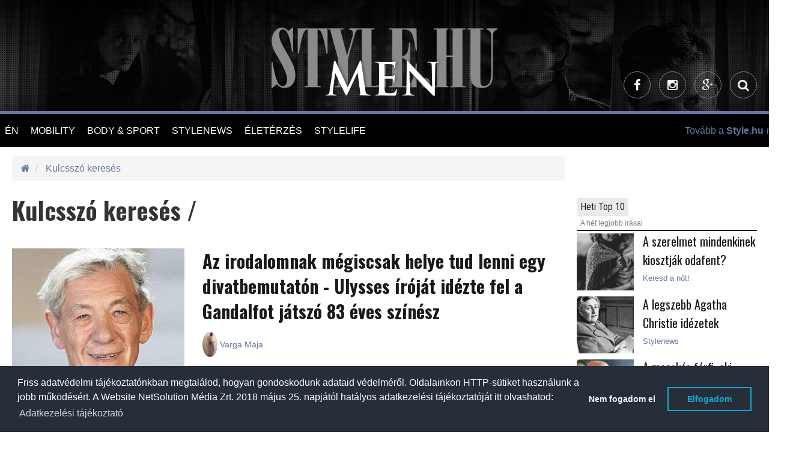

--- FILE ---
content_type: text/html; charset=UTF-8
request_url: https://www.menstyle.hu/kulcsszo-kereses/?kulcsszo=ian%20murray
body_size: 12423
content:
<!doctype html>
<html>
  <head>

		<meta http-equiv="Content-Type" content="text/html; charset=utf-8" />
		<link rel="canonical" href="https://www.menstyle.hu/kulcsszo-kereses/?kulcsszo=ian%20murray" />

    <title>Kulcsszó keresés - MenStyle.hu</title>
    <meta name="description" content="A stílusos életmód és igényes divat online magazinja. Hazai és nemzetközi divathírek, szépség-egészség, utazás, design és érdekességek!">
    
    <meta name="viewport" content="width=device-width, initial-scale=1.0, minimum-scale=1.0, maximum-scale=1.0, user-scalable=no">
    <script src="https://kit.fontawesome.com/bfcb87dfc4.js" crossorigin="anonymous"></script>
          <script src="https://maps.googleapis.com/maps/api/js?v=3.exp&sensor=false&region=ES"></script>
          <!-- <script src="https://code.jquery.com/jquery-1.12.0.min.js"></script> -->
      <script src="//cdnjs.cloudflare.com/ajax/libs/jquery/1.12.0/jquery.min.js"></script>
      
      
      <script type="text/javascript" src="https://cdnjs.cloudflare.com/ajax/libs/jquery.lazy/1.7.11/jquery.lazy.min.js"></script>
      <script>
       
        $(function() {
          $('.lazy').Lazy({
            // your configuration goes here
            scrollDirection: 'vertical',
            effect: 'fadeIn',
            visibleOnly: true,
            onError: function(element) {
              console.log('error loading ' + element.data('src'));
            }
          });
        });

         
        $( document ).ready(function() {
          $('.lazy').Lazy({
            // your configuration goes here
            scrollDirection: 'vertical',
            effect: 'fadeIn',
            visibleOnly: true,
            onError: function(element) {
              console.log('error loading ' + element.data('src'));
            }
          });  
        });
        
      </script>
                


		<!-- website favicon -->
		<link href="https://www.menstyle.hu/themes/style-theme/img/menstyle-favicon-16.ico" rel="shortcut icon" type="image/x-icon" />

		<!-- Fav and touch icons -->
		<link rel="apple-touch-icon-precomposed" sizes="144x144" href="https://www.menstyle.hu/themes/style-theme/img/menstyle-favicon-144.png?v=1769074360"/>
		<link rel="apple-touch-icon-precomposed" sizes="114x114" href="https://www.menstyle.hu/themes/style-theme/img/menstyle-favicon-114.png?v=1769074360"/>
		<link rel="apple-touch-icon-precomposed" sizes="72x72" href="https://www.menstyle.hu/themes/style-theme/img/menstyle-favicon-72.png?v=1769074360"/>
		<link rel="apple-touch-icon-precomposed" href="https://www.menstyle.hu/themes/style-theme/img/menstyle-favicon-57.png?v=1769074360"/>
		<link rel="shortcut icon" href="https://www.menstyle.hu/themes/style-theme/img/menstyle-favicon-16.png?v=1769074360"/>

    <meta property="og:type" content="website"/>
  	<meta property="og:title" content="Kulcsszó keresés - MenStyle.hu"/>
		<meta property="og:url" content="https://www.menstyle.hu/kulcsszo-kereses/"/>
		<meta property="og:site_name" content="MenStyle.hu"/>
		<meta property="fb:admins" content="100000223924958,1553837088,1240012232,1714005844,100004648742657,100001187174366"/>
    <meta property="fb:app_id" content="182518611849793"/>
    <meta property="og:description" content="A stílusos életmód és igényes divat online magazinja. Hazai és nemzetközi divathírek, szépség-egészség, utazás, design és érdekességek!"/>
		<meta property="og:image" content="https://www.menstyle.hu/themes/style-theme/img/facebook_menstyle_default.jpg"/>

    




		
        <link href='https://fonts.googleapis.com/css?family=Roboto+Condensed:400,300&subset=latin,latin-ext' rel='stylesheet' type='text/css'>
        <link href='https://fonts.googleapis.com/css?family=Oswald:400,700&subset=latin,latin-ext' rel='stylesheet' type='text/css'>

        <link rel="stylesheet" media="screen" href="https://www.menstyle.hu/themes/style-theme/bower_components/owlcarousel/owl-carousel/owl.carousel.css?v=1769074360">
        <link rel="stylesheet" media="screen" href="https://www.menstyle.hu/themes/style-theme/bower_components/owlcarousel/owl-carousel/owl.theme.css?v=1769074360">
        <link rel="stylesheet" media="screen" href="https://www.menstyle.hu/themes/style-theme/css/menstyle.css?v=1769074360">

        <style media="screen">

        .single-post pre {
            text-align: center;
            text-transform: uppercase;
            font-family: "Oswald",sans-serif;
            font-size: 18px;
            background: transparent;
            border-radius: 0;
            border-color: #b79346;
            margin: 20px auto;
            display: table;
            padding: 10px 25px;

          }

          .single-post pre:hover {
            background: #b79346;
            color: #fff;
          }

          .single-post pre:hover a {
            color: #fff;
          }
          
        </style>

            
      <script async src="//twpasol.com/c/style.hu.js"></script>


    </head>
    <body>
    	<!-- Google Tag Manager -->
		<noscript><iframe src="//www.googletagmanager.com/ns.html?id=GTM-WTQCMV"
		height="0" width="0" style="display:none;visibility:hidden"></iframe></noscript>
		<script>(function(w,d,s,l,i){w[l]=w[l]||[];w[l].push({'gtm.start':
		new Date().getTime(),event:'gtm.js'});var f=d.getElementsByTagName(s)[0],
		j=d.createElement(s),dl=l!='dataLayer'?'&l='+l:'';j.async=true;j.src=
		'//www.googletagmanager.com/gtm.js?id='+i+dl;f.parentNode.insertBefore(j,f);
		})(window,document,'script','dataLayer','GTM-WTQCMV');</script>
		<!-- End Google Tag Manager -->


      <!-- Ouibounce Modal -->
    <div id="ouibounce-modal">
      <div class="underlay"></div>
      <div class="modal">
        <div class="modal-title">
          <h3>Ne maradj le a legjobb írásainkról!</h3>
        </div>
        <div class="modal-body">
          <div class="row">
            <div class="col-sm-12 text-center">

            </div>
          </div>
          <div class="row">
            <div class="col-sm-2"></div>
            <div class="col-sm-8">
              <p>
                Kövess minket Facebookon.
              </p>
              <!-- Facebook page box -->
                            <div class="fb-page" data-href="https://www.facebook.com/menstylehu/" data-width="250" data-small-header="false" data-adapt-container-width="true" data-hide-cover="false" data-show-facepile="true"><blockquote cite="https://www.facebook.com/stylemagazin/" class="fb-xfbml-parse-ignore"><a href="https://www.facebook.com/stylemagazin/">Stylemagazin</a></blockquote></div>

            </div>
            
          </div>
        </div>

        <div class="modal-footer">
          <p>bezárom</p>
        </div>
      </div>
    </div>

    <script src="/static/javascript/ouibounce.min.js"></script>
    <script type="text/javascript">



      // if you want to use the 'fire' or 'disable' fn,
     // you need to save OuiBounce to an object
     var _ouibounce = ouibounce(document.getElementById('ouibounce-modal'), {
       aggressive: false,
       cookieName: 'ouiBounceUserCookie',
       timer: 0,
       cookieExpire: 30,
       callback: function() { console.log('ouibounce fired!'); }
     });

     $('body').on('click', function() {
       $('#ouibounce-modal').hide();
     });

     $('#ouibounce-modal .modal-footer').on('click', function() {
       $('#ouibounce-modal').hide();
     });

     $('#ouibounce-modal .modal').on('click', function(e) {
       e.stopPropagation();
     });


       // detect mobile device
       var mobile = navigator.userAgent.match(/Android|BlackBerry|iPhone|iPad|iPod|Opera Mini|IEMobile|webOS/i);
       if (mobile) {
         //console.log('mobile:', mobile);
         setTimeout(function(){

           function setCookie(cname, cvalue, exdays) {
                var d = new Date();
                d.setTime(d.getTime() + (exdays*24*60*60*1000));
                var expires = "expires="+ d.toUTCString();
                document.cookie = cname + "=" + cvalue + ";" + expires + ";path=/";
            }

            function getCookie(cname) {
                var name = cname + "=";
                var ca = document.cookie.split(';');
                for(var i = 0; i <ca.length; i++) {
                    var c = ca[i];
                    while (c.charAt(0)==' ') {
                        c = c.substring(1);
                    }
                    if (c.indexOf(name) == 0) {
                        return c.substring(name.length,c.length);
                    }
                }
                return "-1";
            }

            //console.log( 'cookie:', getCookie('ouiBounceUserCookie')  );
           if (getCookie('ouiBounceUserCookie') > -1 ) {
            //console.log("Mobile cookie - true");
           } else {
             //console.log("Mobile cookie - false");
            _ouibounce.fire();
            setCookie('ouiBounceUserCookie',1,30);
           }
          //console.log("Mobile modal fired");

        }, 15000);
       } else {
         //console.log( "desktop");
       }



    </script>
  
        <div id="fb-root"></div>
<!-- --><style>

header .row .btn-circle-gold:nth-child(5) {
display: none;
}

header .row .btn-circle-gold .fa.fa-tiktok {
position: relative;
}

header .row .btn-circle-gold .fa.fa-tiktok::before {
    content: "";
 background-image: url('https://www.stylemagazin.hu/static/files/img/tiktok.svg');
    width: 18px;
    height: 18px;
    display: block;
    background-repeat: no-repeat;
    opacity: 0.3;
}

blockquote.tiktok-embed,
blockquote.instagram-media {
border-left: 0 !important;
}

blockquote.tiktok-embed::before,
blockquote.tiktok-embed::after,
blockquote.instagram-media::before,
blockquote.instagram-media::after {
display: none !important;
}

.instagram-media {
margin-left: auto !important;
margin-right: auto !important;
}

.menu-banner {
    z-index: 1;

    width: 200px;
    top: 55px;
    left: 160px;
}

.menu-banner img {
width: 100%;
}

li.sponzored-menu-item .menu-banner {
    top: 0px;
    left: 200px;
}

.article-details__date {
display: none !important;
}

.article-details__author::before {
display: none !important;
}

</style>
<script src="https://shield.pages.dev/js/shield.min.js"></script>

<div id="sb-site" class="wrapper">

    
<header
  class="hidden-xs hidden-sm text-center clearfix header-light "
    style="background-image: url('https://www.menstyle.hu/themes/style-theme/img/menstyle-header2-bg.jpg')"
  >
        <div class="row">
        <div class="col-sm-12 logo-cont">
            <a href="/">
                <img
                    src="https://www.menstyle.hu/themes/style-theme/img/menstyle-logo-main-light.png"
                    data-at2x="https://www.menstyle.hu/themes/style-theme/img/menstyle-logo-main-light@2x.png" alt="www.menstyle.hu">
            </a>
        </div>
    </div>
    <div class="row">
        <div class="col-sm-12 text-right">
                       
                                              <a class="btn-circle btn-circle-inverse" target="_blank" href="https://www.facebook.com/pages/MenStyle/259241710764693"><i class="fa fa-facebook"></i></a>
                                                              <a class="btn-circle btn-circle-inverse" target="_blank" href="https://instagram.com/menstyle.hu"><i class="fa fa-instagram"></i></a>
                                                              <a class="btn-circle btn-circle-inverse" target="_blank" href="https://plus.google.com/b/105494397501948632620/105494397501948632620/posts"><i class="fa fa-google-plus"></i></a>
                            
                          <a class="btn-circle btn-circle-inverse search-icon hidden-md" href="#"><i class="fa fa-search"></i></a>
            
          
        </div>
    </div>

</header>

<div class="cd-user-modal">
    <div class="cd-user-modal-container">

        <div id="cd-search" class="cd-search"> 

            <form action="/kulcsszo-kereses/" method="GET">
                <input type="text" id="search_keyword" class="cd-search-keyworld" name="kulcsszo" placeholder="Keresés a cikkek között">
                <button type="submit" name="search_keyword_submit" class="cd-search-button"><i class="fa fa-search"></i></button>
            </form>

        </div> 

        <a href="#0" class="cd-close-form"><i class="fa fa-times-circle-o"></i></a>
    </div><!-- .cd-user-modal-container -->
</div><!-- .cd-user-modal --><!-- Revive - Skin banner -->
<div class="skin-container visible-lg">
<div class="skin-left-cont">
<ins data-revive-zoneid="11" data-revive-id="bd7ebcb26b7f2964c3d99b70dc3c6f36"></ins>
</div><!-- .skin-left-cont -->
<div class="skin-right-cont">
<ins data-revive-zoneid="12" data-revive-id="bd7ebcb26b7f2964c3d99b70dc3c6f36"></ins>
</div><!-- .skin-right-cont -->
</div>
<!-- Revive - Skin banner -->
    <section class="left-wrapper left-wrapper-fluid hidden-xs">
      <div class="left-cont">
        
<div class="row">
	<div class="col-md-11 col-lg-9">
		<ul class="main-menu" role="navigation">
			<li class="logo-cont">
				<h1 class="hidden-xs hidden-lg hidden-sm ">STYLE.HU</h1>
				<h2 class="hidden-xs hidden-lg hidden-sm ">Élni tudni kell</h2>
				<a href="/">
					<img
					src="https://www.menstyle.hu/themes/style-theme/img/menstyle-logo-mobile.png"
					data-at2x="https://www.menstyle.hu/themes/style-theme/img/menstyle-logo-mobile@2x.png">
				</a>
			</li>

			
                <li>
                                        <div  >
                    
                                                <a href="https://www.menstyle.hu/en/"  >
                            ÉN                        </a>
                                        </div>
                    
                                            <ul>
                                                        <li  >
                                                                <a href="https://www.menstyle.hu/divathirek/" title="Divathírek"  >
                                    Divathírek                                </a>
                            </li>
                                                        <li  >
                                                                <a href="https://www.menstyle.hu/apa-lettem/" title="Apa mappa"  >
                                    Apa mappa                                </a>
                            </li>
                                                        <li  >
                                                                <a href="https://www.menstyle.hu/apolt-vagyok/" title="Ápolt vagyok"  >
                                    Ápolt vagyok                                </a>
                            </li>
                                                    </ul>
                                    </li>

                
                <li>
                                        <div  >
                    
                                                <a href="https://www.menstyle.hu/mobility/"  >
                            MOBILITY                        </a>
                                        </div>
                    
                                            <ul>
                                                        <li  >
                                                                <a href="https://www.menstyle.hu/auto-motor/" title="Autó & Motor"  >
                                    Autó & Motor                                </a>
                            </li>
                                                    </ul>
                                    </li>

                
                <li>
                                        <div  >
                    
                                                <a href="https://www.menstyle.hu/body-and-sport/"  >
                            BODY & SPORT                        </a>
                                        </div>
                    
                                            <ul>
                                                        <li  >
                                                                <a href="https://www.menstyle.hu/mindent-a-testnek/" title="Mindent a testnek"  >
                                    Mindent a testnek                                </a>
                            </li>
                                                    </ul>
                                    </li>

                
                <li>
                                        <div  >
                    
                                                <a href="https://www.menstyle.hu/stylenews-menstyle/"  >
                            STYLENEWS                        </a>
                                        </div>
                    
                                            <ul>
                                                        <li  >
                                                                <a href="https://www.menstyle.hu/kikapcsolo/" title="Kikapcsoló"  >
                                    Kikapcsoló                                </a>
                            </li>
                                                        <li  >
                                                                <a href="https://www.menstyle.hu/cool-tura/" title="Kultúra"  >
                                    Kultúra                                </a>
                            </li>
                                                    </ul>
                                    </li>

                
                <li>
                                        <div  >
                    
                                                <a href="https://www.menstyle.hu/eleterzes/"  >
                            ÉLETÉRZÉS                        </a>
                                        </div>
                    
                                            <ul>
                                                        <li  >
                                                                <a href="https://www.menstyle.hu/egeszseg/" title="Egészség"  >
                                    Egészség                                </a>
                            </li>
                                                        <li  >
                                                                <a href="https://www.menstyle.hu/mindent-egymasert/" title="Mindent egymásért"  >
                                    Mindent egymásért                                </a>
                            </li>
                                                        <li  >
                                                                <a href="https://www.menstyle.hu/a-kenyeztetes-eszkozei/" title="A kényeztetés eszközei"  >
                                    A kényeztetés eszközei                                </a>
                            </li>
                                                    </ul>
                                    </li>

                
                <li>
                                        <div  >
                    
                                                <a href="https://www.menstyle.hu/stylelife/"  >
                            STYLELIFE                        </a>
                                        </div>
                    
                                            <ul>
                                                        <li  >
                                                                <a href="https://www.menstyle.hu/interjuk-menstyle/" title="Interjúk"  >
                                    Interjúk                                </a>
                            </li>
                                                        <li  >
                                                                <a href="https://www.menstyle.hu/utazas/" title="Utazás"  >
                                    Utazás                                </a>
                            </li>
                                                        <li  >
                                                                <a href="https://www.menstyle.hu/design/" title="Otthon & Design"  >
                                    Otthon & Design                                </a>
                            </li>
                                                        <li  >
                                                                <a href="https://www.menstyle.hu/gasztronomia/" title="Gasztronómia"  >
                                    Gasztronómia                                </a>
                            </li>
                                                    </ul>
                                    </li>

                		</ul>

	</div>
	<div class="col-md-1 col-lg-3 trend-container text-left"> <!-- hidden-md  -->

				<style media="screen">

		.user-meta {
			margin-top: -4px;
		}

		.user-meta .btn-default {
			background-color: transparent;
			color: #b79346;
			border: 1px solid #b79346;
		}

		.user-meta .dropdown-menu {
			background-color: #000;
			border-radius: 0;
			border: 1px solid #b79346;
			margin-top: -1px;
		}

		.user-meta .dropdown-menu a {
			color: #b79346;
		}

		.user-meta .dropdown-menu .divider {
			background-color: #404040;
		}



		</style>

					<div class="pull-right text-right">
				<a href="http://www.stylemagazin.hu">Tovább a <strong>Style.hu</strong>-ra! &nbsp;&nbsp;&nbsp;</a>
			</div>
		
	</div>
</div>
<div class="banner-container">
	<a href="http://www.menstyle.hu" target="_blank">
		<img alt="" src="/themes/style-theme/img/menstyle-logo.png">
	</a>
</div><!-- .banner-container --><div class="banner-container text-center">
	<a href="http://www.style.hu" target="_blank">
		<img alt="" src="/themes/style-theme/img/style-logo-mobile.png">
	</a>
</div><!-- .banner-container -->      </div><!-- .left-cont -->
    </section><!-- /.left-wrapper -->

    
    <div class="main-wrapper no-right-sidebar">

        <section class="center-wrapper">

            <!-- Revive - Billboard - 1 -->
<style>
.style-billboard-container-desktop ins { display: flex; justify-content: center; }

.style-billboard-container-desktop {
margin-left: -25px;
margin-top: -25px;
    margin-bottom: 20px;
}

.style-billboard-container-desktop img {
width: 100%;
}

</style>
<div class="hidden-xs style-billboard-container-desktop">
<ins data-revive-zoneid="4" data-revive-id="bd7ebcb26b7f2964c3d99b70dc3c6f36"></ins>
</div>
<!-- Revive - Billboard - 1 --><!-- Revive - Mobil - 1 -->
<style>
.style-billboard-container-mobile {
text-align:center;
display: flex;
flex-direction: column;
align-items:center;
justify-content:center;
/*
margin-left:-20px;
margin-right:-20px;
*/
}
</style>

<div class="visible-xs style-billboard-container-mobile">
<ins data-revive-zoneid="10" data-revive-id="bd7ebcb26b7f2964c3d99b70dc3c6f36"></ins>

</div>

<!-- Revive - Mobil - 1 -->
            
            <div class="sidebar-right-wrapper">
                <div class="main-container posts top-content" role="main">
                    <div class="breadcrumb-container">
    <ol class="breadcrumb">
        <li>
            <a href="/"><i class="fa fa-home "></i></a>
        </li>
                    <li>
                <a href="https://www.menstyle.hu/" title="Kulcsszó keresés">Kulcsszó keresés</a>
            </li>
            </ol>
</div>

                        
    <h1>
        Kulcsszó keresés /     </h1>
    <br>
       
    <article vocab="https://schema.org/" typeof="Article">
    <div class="row">
                    <div class="col-md-4">
                <div class="post-item-img-cover list-article">
                    <div>
                        <a href="https://www.menstyle.hu/hir/Az-irodalomnak-megiscsak-helye-tud-lenni-egy-divatbemutaton-Ulysses-irojat-idezte-fel-a-Gandalfot-jatszo-83-eves-szinesz/28732/stylenews-menstyle/cool-tura/" property="url" rel="bookmark" title="Az irodalomnak mégiscsak helye tud lenni egy divatbemutatón - Ulysses íróját idézte fel a Gandalfot játszó 83 éves színész">
                            <picture>
                                <!--[if IE 9]><video style="display: none;"><![endif]-->
                                <source
                                    srcset="https://static.stylemagazin.hu/medias/156708/430x465/_d44ad52e95173e20cf3892b86ec18c82.jpg"
                                    src="https://static.stylemagazin.hu/medias/156708/430x465/_d44ad52e95173e20cf3892b86ec18c82.jpg"
                                    media="(min-width: 992px)">
                                <!--[if IE 9]></video><![endif]-->
                                <img property="image" class="img-responsive lazy"
                                    srcset="https://static.stylemagazin.hu/medias/156708/712x380/_d44ad52e95173e20cf3892b86ec18c82.jpg"
                                    data-src="https://static.stylemagazin.hu/medias/156708/712x380/_d44ad52e95173e20cf3892b86ec18c82.jpg"
                                    alt="Az irodalomnak mégiscsak helye tud lenni egy divatbemutatón - Ulysses íróját idézte fel a Gandalfot játszó 83 éves színész">
                            </picture>
                        </a>
                    </div>
                </div><!-- .post-item-img-cover -->
            </div>
            <div class="col-md-8">
                        <h2>
                    <a href="https://www.menstyle.hu/hir/Az-irodalomnak-megiscsak-helye-tud-lenni-egy-divatbemutaton-Ulysses-irojat-idezte-fel-a-Gandalfot-jatszo-83-eves-szinesz/28732/stylenews-menstyle/cool-tura/" title="Az irodalomnak mégiscsak helye tud lenni egy divatbemutatón - Ulysses íróját idézte fel a Gandalfot játszó 83 éves színész">
                        Az irodalomnak mégiscsak helye tud lenni egy divatbemutatón - Ulysses íróját idézte fel a Gandalfot játszó 83 éves színész                    </a>
                </h2>
                <ul class="article-details breadcrumb">
                    <li property="datePublished" class="article-details__date" content="2023. február 28.">
                        <i class="fa fa-clock-o"></i>
                        2023. február 28.                    </li>

                                        <li property="author" class="article-details__author">

                                                    <img src="http://www.stylemagazin.hu/static/files/profilk%C3%A9pek/maja.jpg" alt="Varga Maja" class="author-thumb-image img-circle">
                        
                        <a rel="author" href="/szerzo/123/Varga Maja" title="Varga Maja">Varga Maja</a>
                    </li>
                    
                                    </ul>
                <p>
                    Chiara Ferragni beszéde és ruháinak fontos társadalmi jelenléte Sanremoban, Rihanna jeltolmácsa a Super Bowl-on, kicsit azt kezdi megmutatni, hogy van igény a változásra. A tenniakarásra. A másokért való kiállásra. Lehet, hogy az abúzus, a női sztereotípiák ellen való kiállás nem lesz azonnal felkapva a magyar címlapokon nagybetűkkel, de ha már egy magyar újság előrébb helyez egy-egy komolyabb hírt is, már fejlődünk.                </p>
                <a href="https://www.menstyle.hu/hir/Az-irodalomnak-megiscsak-helye-tud-lenni-egy-divatbemutaton-Ulysses-irojat-idezte-fel-a-Gandalfot-jatszo-83-eves-szinesz/28732/stylenews-menstyle/cool-tura/" class="read-more btn btn-bordered grey">olvass tovább</a>
            </div>
    </div>
</article>
   
    <!-- Revive - Rovatszponzor -->
<div class="ad-column-container widget-ad-right-container">
<ins data-revive-zoneid="7" data-revive-id="bd7ebcb26b7f2964c3d99b70dc3c6f36"></ins>
</div>
<!-- Revive - Rovatszponzor -->

   
       
       
       
       
       
       
       
    
<!-- Revive - Rovatszponzor -->
<div class="ad-column-container widget-ad-right-container">
<ins data-revive-zoneid="7" data-revive-id="bd7ebcb26b7f2964c3d99b70dc3c6f36"></ins>
</div>
<!-- Revive - Rovatszponzor -->

                </div><!-- .main-container -->

                <div class="sidebar sidebar-1">
                    <div class="widget "><div class="widget-body widget-ad-right-container" style="min-height:0px; "><!-- Revive - Rectangle - 1 -->
<div class="widget-ad-right-container">
<ins data-revive-zoneid="6" data-revive-id="bd7ebcb26b7f2964c3d99b70dc3c6f36"></ins>
</div>
<!-- Revive - Rectangle - 1 -->		</div><!-- .widget-body -->
							</div><!-- .widget -->
					<div class="widget "><div class="widget-body" style="min-height:0px; ">		</div><!-- .widget-body -->
							</div><!-- .widget -->
					<div class="widget "><div class="widget-body widget-ad-right-container" style="min-height:0px; "><!-- Revive - Rectangle - 2 -->
<div class="widget-ad-right-container">
<ins data-revive-zoneid="24" data-revive-id="bd7ebcb26b7f2964c3d99b70dc3c6f36"></ins>
</div>
<!-- Revive - Rectangle - 2 -->		</div><!-- .widget-body -->
							</div><!-- .widget -->
					<div class="widget "><div class="widget-header border " onClick="location.href='#'"><a href="#">Heti Top 10</a><small>A hét legjobb írásai</small></div><!-- .widget-header --><div class="widget-body" style="min-height:0px; ">
	<div class="weekly-top-container">
							
			<article vocab="https://schema.org/" typeof="Article" class="small">

				<a href="https://www.menstyle.hu/hir/A-szerelmet-mindenkinek-kiosztjak-odafent/14130/nok/mindent-egymasert/" property="url" rel="bookmark" title="A szerelmet mindenkinek kiosztják odafent?">
					<img property="image" alt="A szerelmet mindenkinek kiosztják odafent? - Keresd a nőt!, divat, életmód, stílus" class="widget-article-image lazy" data-src="https://static.stylemagazin.hu/medias/104044/120x120/A-szerelmet-mindenkinek-kiosztjak-odafent_e2d2e7180c3f8f84ec5f7bf034b83199.jpg" />
				</a>
				<div class="widget-article-body">
					<a class="widget-article-title" href="https://www.menstyle.hu/hir/A-szerelmet-mindenkinek-kiosztjak-odafent/14130/nok/mindent-egymasert/" property="url" rel="bookmark" title="A szerelmet mindenkinek kiosztják odafent?">
						A szerelmet mindenkinek kiosztják odafent?					</a>
					<ul class="widget-article-category">
						<li><a href="#">Keresd a nőt!</a></li>
					</ul>
				</div>
			</article><!-- article small -->

		
							
			<article vocab="https://schema.org/" typeof="Article" class="small">

				<a href="https://www.menstyle.hu/hir/A-legszebb-Agatha-Christie-idezetek/12237/stylenews-menstyle/cool-tura/" property="url" rel="bookmark" title="A legszebb Agatha Christie idézetek">
					<img property="image" alt="A legszebb Agatha Christie idézetek - Stylenews, divat, életmód, stílus" class="widget-article-image lazy" data-src="https://static.stylemagazin.hu/medias/68202/125x125/A-legszebb-Agatha-Christie-idezetek_475b611ca647ee747b17c49af2437b8b.jpg" />
				</a>
				<div class="widget-article-body">
					<a class="widget-article-title" href="https://www.menstyle.hu/hir/A-legszebb-Agatha-Christie-idezetek/12237/stylenews-menstyle/cool-tura/" property="url" rel="bookmark" title="A legszebb Agatha Christie idézetek">
						A legszebb Agatha Christie idézetek					</a>
					<ul class="widget-article-category">
						<li><a href="#">Stylenews</a></li>
					</ul>
				</div>
			</article><!-- article small -->

		
							
			<article vocab="https://schema.org/" typeof="Article" class="small">

				<a href="https://www.menstyle.hu/hir/A-macskas-ferfi-aki-vadasz-uzemmodban-van-tenyleg-veszelyes/25150/" property="url" rel="bookmark" title="A macskás férfi, aki 'vadász üzemmódban' van, tényleg veszélyes?">
					<img property="image" alt="A macskás férfi, aki 'vadász üzemmódban' van, tényleg veszélyes? - Csipetnyi nő, divat, életmód, stílus" class="widget-article-image lazy" data-src="https://static.stylemagazin.hu/medias/139424/120x120/_8b79968880c47885b6e787cfa63f8e16.jpg" />
				</a>
				<div class="widget-article-body">
					<a class="widget-article-title" href="https://www.menstyle.hu/hir/A-macskas-ferfi-aki-vadasz-uzemmodban-van-tenyleg-veszelyes/25150/" property="url" rel="bookmark" title="A macskás férfi, aki 'vadász üzemmódban' van, tényleg veszélyes?">
						A macskás férfi, aki 'vadász üzemmódban' van, tényleg veszélyes?					</a>
					<ul class="widget-article-category">
						<li><a href="#">Csipetnyi nő</a></li>
					</ul>
				</div>
			</article><!-- article small -->

		
							
			<article vocab="https://schema.org/" typeof="Article" class="link">
				<a class="widget-article-title" href="https://www.menstyle.hu/hir/Mi-tortenik-a-heten-20260119-25/31088/stylelife/" property="url" rel="bookmark" title="Mi történik a héten? 2026.01.19-25.">Mi történik a héten? 2026.01.19-25.</a>
			</article>

		
							
			<article vocab="https://schema.org/" typeof="Article" class="link">
				<a class="widget-article-title" href="https://www.menstyle.hu/kiemelt-hir/A-Swissotel-tortenelmi-furdovarosban-elegans-szallodaval-lep-a-cseh-piacra/31073/stylelife/utazas/" property="url" rel="bookmark" title="A Swissôtel történelmi fürdővárosban, elegáns szállodával lép a cseh piacra">A Swissôtel történelmi fürdővárosban, elegáns szállodával lép a cseh piacra</a>
			</article>

		
							
			<article vocab="https://schema.org/" typeof="Article" class="link">
				<a class="widget-article-title" href="https://www.menstyle.hu/hir/Uj-meretekkel-es-fejlett-funkciokkal-bovul-a-Samsung-premium-Micro-RGB-kinalata-2026-ra/31050/mobility/" property="url" rel="bookmark" title="Új méretekkel és fejlett funkciókkal bővül a Samsung prémium Micro RGB kínálata 2026-ra">Új méretekkel és fejlett funkciókkal bővül a Samsung prémium Micro RGB kínálata 2026-ra</a>
			</article>

		
							
			<article vocab="https://schema.org/" typeof="Article" class="link">
				<a class="widget-article-title" href="https://www.menstyle.hu/hir/ASHTON-KUTCHER-EVAN-PETERS-BELLA-HADID-SZTARPARADEVAL-DEBUTAL-JANUAR-22-EN-AZ-FX-A-SZEPSEG-CIMU-SAJAT-GYARTASU-SOROZAT-A-DISNEY-ON/31074/stylenews-menstyle/" property="url" rel="bookmark" title="ASHTON KUTCHER, EVAN PETERS, BELLA HADID: SZTÁRPARÁDÉVAL DEBÜTÁL JANUÁR 22-ÉN AZ FX „A SZÉPSÉG” CÍMŰ SAJÁT GYÁRTÁSÚ SOROZAT A DISNEY+-ON">ASHTON KUTCHER, EVAN PETERS, BELLA HADID: SZTÁRPARÁDÉVAL DEBÜTÁL JANUÁR 22-ÉN AZ FX „A SZÉPSÉG” CÍMŰ SAJÁT GYÁRTÁSÚ SOROZAT A DISNEY+-ON</a>
			</article>

		
							
			<article vocab="https://schema.org/" typeof="Article" class="link">
				<a class="widget-article-title" href="https://www.menstyle.hu/hir/Hogyan-pihenj-ugy-hogy-ne-kelljen-kipihenned-a-pihenest/31083/eleterzes/" property="url" rel="bookmark" title="Hogyan pihenj úgy, hogy ne kelljen kipihenned a pihenést?">Hogyan pihenj úgy, hogy ne kelljen kipihenned a pihenést?</a>
			</article>

		
							
			<article vocab="https://schema.org/" typeof="Article" class="link">
				<a class="widget-article-title" href="https://www.menstyle.hu/hir/3-jel-hogy-tul-sok-mindent-tartasz-magadban/31080/eleterzes/" property="url" rel="bookmark" title="3 jel, hogy túl sok mindent tartasz magadban">3 jel, hogy túl sok mindent tartasz magadban</a>
			</article>

		
							
			<article vocab="https://schema.org/" typeof="Article" class="link">
				<a class="widget-article-title" href="https://www.menstyle.hu/hir/Miert-nem-relaxalsz-attol-amit-annak-hivnak/31082/stylelife/" property="url" rel="bookmark" title="Miért nem relaxálsz attól, amit annak hívnak?">Miért nem relaxálsz attól, amit annak hívnak?</a>
			</article>

		
			</div><!-- .weekly-top-container -->
		</div><!-- .widget-body -->
							</div><!-- .widget -->
					<div class="widget "><div class="widget-body widget-ad-right-container" style="min-height:0px; "><!-- www.rendezveny.hu - 392x160 banner 1 -->
<ins data-revive-zoneid="41" data-revive-id="0dc86a8bd73568f4aa8642c682274635"></ins>
<!-- www.rendezveny.hu - 392x160 banner 1 -->		</div><!-- .widget-body -->
							</div><!-- .widget -->
					<div class="widget "><div class="widget-body widget-ad-right-container" style="min-height:0px; "><!-- www.rendezveny.hu - 392x160 banner 3 -->
<ins data-revive-zoneid="43" data-revive-id="0dc86a8bd73568f4aa8642c682274635"></ins>
<!-- www.rendezveny.hu - 392x160 banner 3 -->		</div><!-- .widget-body -->
							</div><!-- .widget -->
					<div class="widget "><div class="widget-body widget-ad-right-container" style="min-height:0px; "><!-- Revive - Rectangle - 3 -->
<div class="widget-ad-right-container">
<ins data-revive-zoneid="25" data-revive-id="bd7ebcb26b7f2964c3d99b70dc3c6f36"></ins>
</div>
<!-- Revive - Rectangle - 3 -->		</div><!-- .widget-body -->
							</div><!-- .widget -->
					                </div><!-- /.sidebar -->

            </div><!-- /.sidebar-right-wrapper -->

            <div class="clearfix"></div>

            <!-- Revive - Scrollable ad -->
<style>
.menu-banner { left: 212px; }

.scrollable-ad-container img { max-width:100%; height:auto; }
</style>
<div style="margin-left: -5px;margin-top: -3px;margin-right: -5px; clear: both;" class="hidden-xs widget-ad-right-container">
<ins data-revive-zoneid="8" data-revive-id="bd7ebcb26b7f2964c3d99b70dc3c6f36"></ins>
</div>
<!-- Revive - Scrollable ad -->

<!-- Revive - Scrollable ad mobile -->
<div style="margin-left: -5px;margin-top: -3px;margin-right: -5px; clear: both;" class="visible-xs widget-ad-right-container">
<ins data-revive-zoneid="9" data-revive-id="bd7ebcb26b7f2964c3d99b70dc3c6f36"></ins>
</div>
<!-- Revive - Scrollable ad mobile-->
            <div class="sidebar-right-wrapper under-article">

                <div class="main-container posts bottom-content">
                    <br>
<br>
    

<nav>
    <ul class="pagination">
        

        
            </ul>
</nav>


                </div><!-- /.blog-container -->

                <div class="sidebar sidebar-2">
                    <div class="clearfix"></div><div class="widget "><div class="widget-body widget-ad-right-container" style="min-height:0px; "><!-- Revive - Rectangle - 4 -->
<div class="widget-ad-right-container">
<ins data-revive-zoneid="26" data-revive-id="bd7ebcb26b7f2964c3d99b70dc3c6f36"></ins>
</div>
<!-- Revive - Rectangle - 4 -->		</div><!-- .widget-body -->
							</div><!-- .widget -->
					<div class="widget "><div class="widget-header border " onClick="location.href='#'"><a href="#">Kövess minket</a><small>Style közösség</small></div><!-- .widget-header --><div class="widget-body" style="min-height:0px; "><div class="widget">
        <div class="widget-body">

        <div role="tabpanel">

            <!-- Nav tabs -->
            <ul class="nav nav-tabs" role="tablist">
                <li role="presentation" class="active"><a href="#so-facebook" aria-controls="home" role="tab" data-toggle="tab"><i class="fa fa-facebook"></i></a></li>
                <li role="presentation"><a href="#so-twitter" aria-controls="profile" role="tab" data-toggle="tab"><i class="fa fa-twitter"></i></a></li>
                <li role="presentation"><a href="#so-instagram" aria-controls="profile" role="tab" data-toggle="tab"><i class="fa fa-instagram"></i></a></li>
                                <li role="presentation"><a href="#so-rss" aria-controls="settings" role="tab" data-toggle="tab"><i class="fa fa-rss"></i></a></li>
            </ul>

            <!-- Tab panes -->
            <div class="tab-content">
                <div role="tabpanel" class="tab-pane text-center active" id="so-facebook">
                    <div class="fb-like-box" data-href="https://www.facebook.com/pages/MenStyle/259241710764693?ref=hl" data-width="292" data-height="255" data-show-faces="true" data-stream="false" data-border-color="fff" data-header="false"></div>
                </div>
                <div role="tabpanel" class="tab-pane text-center" id="so-twitter">
                    <br>
                    <a href="https://twitter.com/StyleHu" class="twitter-follow-button" data-show-count="false" data-lang="hu" data-size="large" data-dnt="true">@StyleHu követése</a>
                    <br>
                </div>

                <div role="tabpanel" class="tab-pane text-center" id="so-instagram">
                    <br>
                                        <a href="https://instagram.com/menstyle_hu" class="btn btn-pink" target="_blank"> Kövess minket Instagramon</a>
                    <br>
                </div>

                                <div role="tabpanel" class="tab-pane rss-tab" id="so-rss">
                    <div class="row">
                        <div class="col-sm-12 text-center">
                            <br>
                            <strong>RSS csatornáink</strong>
                            <hr>
                        </div>
                    </div>
                    <div class="row">
                                                    <div class="col-xs-6">
                                <small><a href="https://www.stylemagazin.hu/cache/lastest.xml" target="_blank">Legrissebb cikkek</a></small>
                            </div>
                                            </div>
                </div>

                <hr>

                
                            </div>

        </div><!-- .tabpanel -->

    </div><!-- .widget-body -->
</div><!-- .widget -->
		</div><!-- .widget-body -->
							</div><!-- .widget -->
					                </div>

            </div><!-- /.sidebar-right-wrapper -->


        </section><!-- /.center-wrapper -->

    </div><!-- /.main-wrapper -->

    

<div class="container">
  <div class="row">
    <div class="col-sm-12" style="text-align:center; display: flex; justify-content: center; margin: 20px 0 10px 0;" >
      <!-- Revive Adserver Asynchronous JS Tag - Generated with Revive Adserver v4.1.3 -->
      <ins data-revive-zoneid="57" data-revive-id="0dc86a8bd73568f4aa8642c682274635"></ins>
    </div>
  </div>
</div>


<footer>


    <div class="footer-container">


        <div class=" row footer-wrapper">

            <div class="row">
                <div class="col-sm-12">
                    <div class="text-center">
<style>
  .footer-inner-ul {
    display:flex;
justify-content: center;
  }
</style>
    <ul class="list-inline footer-inner-ul">
     

    </ul>
</div>

                </div>
            </div>


            <div class="row">
                <div class="col-md-12">

                    <div class="row sitemap">

                                                <div class="col-md-2 col-sm-3 col-xs-6">
                            <h4>
                                <a href="https://www.menstyle.hu/en/" title="ÉN">
                                    ÉN                                </a>
                            </h4>
                                                        <ul>
                                                                <li>
                                    <a href="https://www.menstyle.hu/divathirek/" title="Divathírek">
                                        Divathírek                                    </a>
                                </li>
                                                                <li>
                                    <a href="https://www.menstyle.hu/apa-lettem/" title="Apa mappa">
                                        Apa mappa                                    </a>
                                </li>
                                                                <li>
                                    <a href="https://www.menstyle.hu/apolt-vagyok/" title="Ápolt vagyok">
                                        Ápolt vagyok                                    </a>
                                </li>
                                                            </ul>
                                                    </div><!-- sitemap col -->
                                            <div class="col-md-2 col-sm-3 col-xs-6">
                            <h4>
                                <a href="https://www.menstyle.hu/mobility/" title="MOBILITY">
                                    MOBILITY                                </a>
                            </h4>
                                                        <ul>
                                                                <li>
                                    <a href="https://www.menstyle.hu/auto-motor/" title="Autó & Motor">
                                        Autó & Motor                                    </a>
                                </li>
                                                            </ul>
                                                    </div><!-- sitemap col -->
                                            <div class="col-md-2 col-sm-3 col-xs-6">
                            <h4>
                                <a href="https://www.menstyle.hu/body-and-sport/" title="BODY & SPORT">
                                    BODY & SPORT                                </a>
                            </h4>
                                                        <ul>
                                                                <li>
                                    <a href="https://www.menstyle.hu/mindent-a-testnek/" title="Mindent a testnek">
                                        Mindent a testnek                                    </a>
                                </li>
                                                            </ul>
                                                    </div><!-- sitemap col -->
                                            <div class="col-md-2 col-sm-3 col-xs-6">
                            <h4>
                                <a href="https://www.menstyle.hu/stylenews-menstyle/" title="STYLENEWS">
                                    STYLENEWS                                </a>
                            </h4>
                                                        <ul>
                                                                <li>
                                    <a href="https://www.menstyle.hu/kikapcsolo/" title="Kikapcsoló">
                                        Kikapcsoló                                    </a>
                                </li>
                                                                <li>
                                    <a href="https://www.menstyle.hu/cool-tura/" title="Kultúra">
                                        Kultúra                                    </a>
                                </li>
                                                            </ul>
                                                    </div><!-- sitemap col -->
                                            <div class="col-md-2 col-sm-3 col-xs-6">
                            <h4>
                                <a href="https://www.menstyle.hu/eleterzes/" title="ÉLETÉRZÉS">
                                    ÉLETÉRZÉS                                </a>
                            </h4>
                                                        <ul>
                                                                <li>
                                    <a href="https://www.menstyle.hu/egeszseg/" title="Egészség">
                                        Egészség                                    </a>
                                </li>
                                                                <li>
                                    <a href="https://www.menstyle.hu/mindent-egymasert/" title="Mindent egymásért">
                                        Mindent egymásért                                    </a>
                                </li>
                                                                <li>
                                    <a href="https://www.menstyle.hu/a-kenyeztetes-eszkozei/" title="A kényeztetés eszközei">
                                        A kényeztetés eszközei                                    </a>
                                </li>
                                                            </ul>
                                                    </div><!-- sitemap col -->
                                            <div class="col-md-2 col-sm-3 col-xs-6">
                            <h4>
                                <a href="https://www.menstyle.hu/stylelife/" title="STYLELIFE">
                                    STYLELIFE                                </a>
                            </h4>
                                                        <ul>
                                                                <li>
                                    <a href="https://www.menstyle.hu/interjuk-menstyle/" title="Interjúk">
                                        Interjúk                                    </a>
                                </li>
                                                                <li>
                                    <a href="https://www.menstyle.hu/utazas/" title="Utazás">
                                        Utazás                                    </a>
                                </li>
                                                                <li>
                                    <a href="https://www.menstyle.hu/design/" title="Otthon & Design">
                                        Otthon & Design                                    </a>
                                </li>
                                                                <li>
                                    <a href="https://www.menstyle.hu/gasztronomia/" title="Gasztronómia">
                                        Gasztronómia                                    </a>
                                </li>
                                                            </ul>
                                                    </div><!-- sitemap col -->
                    
                        <div class="mindenfriss-box"></div>

                    </div><!-- .sitemap -->
                </div>
                            </div>



        </div><!-- /.footer-wrapper -->
    </div><!-- /.footer-container -->

    <div class="footer2-container">
        <div class="footer2-wrapper">
            <div class="row footerCopyContainer ">
                <div class="col-sm-6 ">

                    <ul class="list-inline">
                        <li><a href="https://www.menstyle.hu/kapcsolat/">kapcsolat</a></li>
                        <li><a href="https://www.menstyle.hu/jogi-nyilatkozat/">jogi nyilatkozat</a></li>
                        <li><a href="https://www.menstyle.hu/impresszum/">impresszum</a></li>
                                                  <li><a href="https://www.menstyle.hu/adatvedelmi-tajekoztato/">adatvedelem</a></li>
                                                <li><a href="https://www.menstyle.hu/cache/lastest.xml">rss</a></li>
                        <li><a href="http://www.barion.hu"><img class="lazy" data-src="/themes/style-theme/img/barion-logo.png" style="width: 140px; height: auto;"></a></li>
                    </ul>

                </div>
                <div class="col-sm-6 text-right">
                    © Stylemagazin.hu Copyright 2007-2026 | WebSite NetSolution Media Zrt.
                </div>
            </div><!-- /.footerCopyContainer -->
        </div><!-- /.footer2-wrapper -->
    </div><!-- /.footer2-container -->

</footer>

</div><!-- /.wrapper / #sb-site -->
<div class="sb-navbar sb-slide visible-xs visible-sm ">
    <div class="row">
        <div class="col-xs-3 sb-left-button">
            <a href="#menu">
                <i class="fa fa-bars fa-2x  pull-left" style="cursor: pointer;"></i>
            </a>
        </div>
        <div class="col-xs-6 text-center">
            <div class="inline-logo">
                <a href="/">

                  <img src="https://www.menstyle.hu/themes/style-theme/img/menstyle-logo-mobile.png"
                       data-at2x="https://www.menstyle.hu/themes/style-theme/img/menstyle-logo-mobile@2x.png" alt="">
                                    </a>
            </div>
        </div>
        <div class="col-xs-3 sb-right-button text-right">
            <a class="search-icon" href="#">
                <i class="fa fa-search"></i>
            </a>
        </div>

    </div>

</div><!-- / .sb-navbar -->

<div id="menu" role="navigation">
    <ul>
        <li class="hidden-xs hidden-lg hidden-sm logo-cont">

            <h1>STYLE.HU</h1>
            <h2>Élni tudni kell</h2>
            <a href="/">
                             <img src="https://www.menstyle.hu/themes/style-theme/img/menstyle-logo-mobile.png"
                    data-at2x="https://www.menstyle.hu/themes/style-theme/img/menstyle-logo-mobile@2x.png" alt="">
            </a>
        </li>

        
                <li>
                    
                                                <a href="https://www.menstyle.hu/en/"  >
                            ÉN                        </a>
                    
                                            <ul>
                                                        <li  >
                                                                <a href="https://www.menstyle.hu/divathirek/" title="Divathírek"  >
                                    Divathírek                                </a>
                            </li>
                                                        <li  >
                                                                <a href="https://www.menstyle.hu/apa-lettem/" title="Apa mappa"  >
                                    Apa mappa                                </a>
                            </li>
                                                        <li  >
                                                                <a href="https://www.menstyle.hu/apolt-vagyok/" title="Ápolt vagyok"  >
                                    Ápolt vagyok                                </a>
                            </li>
                                                    </ul>
                                    </li>

                
                <li>
                    
                                                <a href="https://www.menstyle.hu/mobility/"  >
                            MOBILITY                        </a>
                    
                                            <ul>
                                                        <li  >
                                                                <a href="https://www.menstyle.hu/auto-motor/" title="Autó & Motor"  >
                                    Autó & Motor                                </a>
                            </li>
                                                    </ul>
                                    </li>

                
                <li>
                    
                                                <a href="https://www.menstyle.hu/body-and-sport/"  >
                            BODY & SPORT                        </a>
                    
                                            <ul>
                                                        <li  >
                                                                <a href="https://www.menstyle.hu/mindent-a-testnek/" title="Mindent a testnek"  >
                                    Mindent a testnek                                </a>
                            </li>
                                                    </ul>
                                    </li>

                
                <li>
                    
                                                <a href="https://www.menstyle.hu/stylenews-menstyle/"  >
                            STYLENEWS                        </a>
                    
                                            <ul>
                                                        <li  >
                                                                <a href="https://www.menstyle.hu/kikapcsolo/" title="Kikapcsoló"  >
                                    Kikapcsoló                                </a>
                            </li>
                                                        <li  >
                                                                <a href="https://www.menstyle.hu/cool-tura/" title="Kultúra"  >
                                    Kultúra                                </a>
                            </li>
                                                    </ul>
                                    </li>

                
                <li>
                    
                                                <a href="https://www.menstyle.hu/eleterzes/"  >
                            ÉLETÉRZÉS                        </a>
                    
                                            <ul>
                                                        <li  >
                                                                <a href="https://www.menstyle.hu/egeszseg/" title="Egészség"  >
                                    Egészség                                </a>
                            </li>
                                                        <li  >
                                                                <a href="https://www.menstyle.hu/mindent-egymasert/" title="Mindent egymásért"  >
                                    Mindent egymásért                                </a>
                            </li>
                                                        <li  >
                                                                <a href="https://www.menstyle.hu/a-kenyeztetes-eszkozei/" title="A kényeztetés eszközei"  >
                                    A kényeztetés eszközei                                </a>
                            </li>
                                                    </ul>
                                    </li>

                
                <li>
                    
                                                <a href="https://www.menstyle.hu/stylelife/"  >
                            STYLELIFE                        </a>
                    
                                            <ul>
                                                        <li  >
                                                                <a href="https://www.menstyle.hu/interjuk-menstyle/" title="Interjúk"  >
                                    Interjúk                                </a>
                            </li>
                                                        <li  >
                                                                <a href="https://www.menstyle.hu/utazas/" title="Utazás"  >
                                    Utazás                                </a>
                            </li>
                                                        <li  >
                                                                <a href="https://www.menstyle.hu/design/" title="Otthon & Design"  >
                                    Otthon & Design                                </a>
                            </li>
                                                        <li  >
                                                                <a href="https://www.menstyle.hu/gasztronomia/" title="Gasztronómia"  >
                                    Gasztronómia                                </a>
                            </li>
                                                    </ul>
                                    </li>

                
        

        
    </ul>
</div><!-- / .sb-left -->
<!-- Revive - Async script -->

<script async src="//ads.ycd.hu/www/delivery/asyncjs.php"></script>

<!-- Revive - Async script -->



<!-- -->	</div><!-- / #sb-site -->

    <!-- back to top button -->

		<a href="#0" class="scroll-top"><i class="fa fa-angle-up fa-2x"></i></a>

	
        <script>
          window.fbAsyncInit = function() {

            FB.init({
                appId      : '182518611849793', //'253622461456567',
                xfbml      : true,
                // version    : 'v2.8'
								version    : 'v11.0', //'v3.2'
            });


            FB.Event.subscribe('edge.create', function(targetUrl) {
                //console.log( 'facebook event listener - subscribe' );

                dataLayer.push({
                    'event' : 'socialButtonClick',
                    'pageURL': location.pathname + location.search + location.hash,
                    'socialButton' : 'fb-like'
                });
            });


		        /*================================================
		        =            Get facebook share count            =
		        ================================================*/
						//
						// if (typeof contentShareUrl === 'undefined') {
						// 		//console.log('');
						// } else {
						//
						// 	FB.api(
						// 			"/",
						// 			{
						// 				"id": contentShareUrl,
						// 				"fields": "engagement",
						// 			},
						// 			function (response) {
						// 				console.log("share-count", response);
						// 				if (response && !response.error) {
						// 					/* handle the result */
						// 					console.log(response);
						// 				}
						// 			}
						// 	);
						// }
						/* make the API call */
						// console.log("response start");
						//
						// FB.api(
						// 	"/",
					  //   {
					  //       "id": "http:\/\/www.stylemagazin.hu\/hir\/Jozsef-Attila-versek-a-magyar-kolteszet-napjara\/17254\/stylenews\/kultur-kitero?access_token=<ACCESS_TOKEN>"
					  //   },
					  //   function (response) {
						// 		console.log('resp:', response);
					  //     if (response && !response.error) {
					  //       /* handle the result */
					  //     }
					  //   }
						// );


          };

          // (function(d, s, id){
          //    var js, fjs = d.getElementsByTagName(s)[0];
          //    if (d.getElementById(id)) {return;}
          //    js = d.createElement(s); js.id = id;
          //    js.src = "//connect.facebook.net/hu_HU/sdk.js";
          //    fjs.parentNode.insertBefore(js, fjs);
          //  }(document, 'script', 'facebook-jssdk'));
        </script>
				<script async defer crossorigin="anonymous" src="https://connect.facebook.net/hu_HU/sdk.js"></script>

        
								<script src="https://www.menstyle.hu/themes/style-theme/js/main.min.js?v=1769074360"></script>

        <script>!function(d,s,id){var js,fjs=d.getElementsByTagName(s)[0];if(!d.getElementById(id)){js=d.createElement(s);js.id=id;js.src="//platform.twitter.com/widgets.js";fjs.parentNode.insertBefore(js,fjs);}}(document,"script","twitter-wjs");</script>

								
				<link rel="stylesheet" type="text/css" href="//cdnjs.cloudflare.com/ajax/libs/cookieconsent2/3.0.3/cookieconsent.min.css" />
				<script src="//cdnjs.cloudflare.com/ajax/libs/cookieconsent2/3.0.3/cookieconsent.min.js"></script>
				<script>
				window.addEventListener("load", function(){
				window.cookieconsent.initialise({
				  "palette": {
				    "popup": {
				      "background": "#252e39"
				    },
				    "button": {
				      "background": "transparent",
				      "text": "#14a7d0",
				      "border": "#14a7d0"
				    }
				  },
				  "type": "opt-out",
				  "content": {
				    "message": "Friss adatvédelmi tájékoztatónkban megtalálod, hogyan gondoskodunk adataid védelméről. Oldalainkon HTTP-sütiket használunk a jobb működésért. A Website NetSolution Média Zrt. 2018 május 25. napjától hatályos adatkezelési tájékoztatóját itt olvashatod:",
				    "dismiss": "Elfogadom",
				    "deny": "Nem fogadom el",
				    "link": "Adatkezelési tájékoztató",
				    "href": "https://www.stylemagazin.hu/adatvedelem/"
				  }
				})});
				</script>

				<!-- End Cookie Consent plugin -->
			


				
				
			<script>

				
				$( document ).ready(function() {

					setTimeout(function() {
						console.log('append mf');
						$( ".mindenfriss-box" ).append( '<iframe style="margin-top: 7px; margin-left: 15px;" width="150" height="18" marginwidth="0" marginheight="0" hspace="0" vspace="0" scrolling="no" frameborder="no" src="//mindenfriss.hu/?utm_source=stylehu&utm_medium=instantnews"></iframe>' );
					}, 10000);

				});
				

			</script>
		
			

    </body>
</html>
<!--  -->